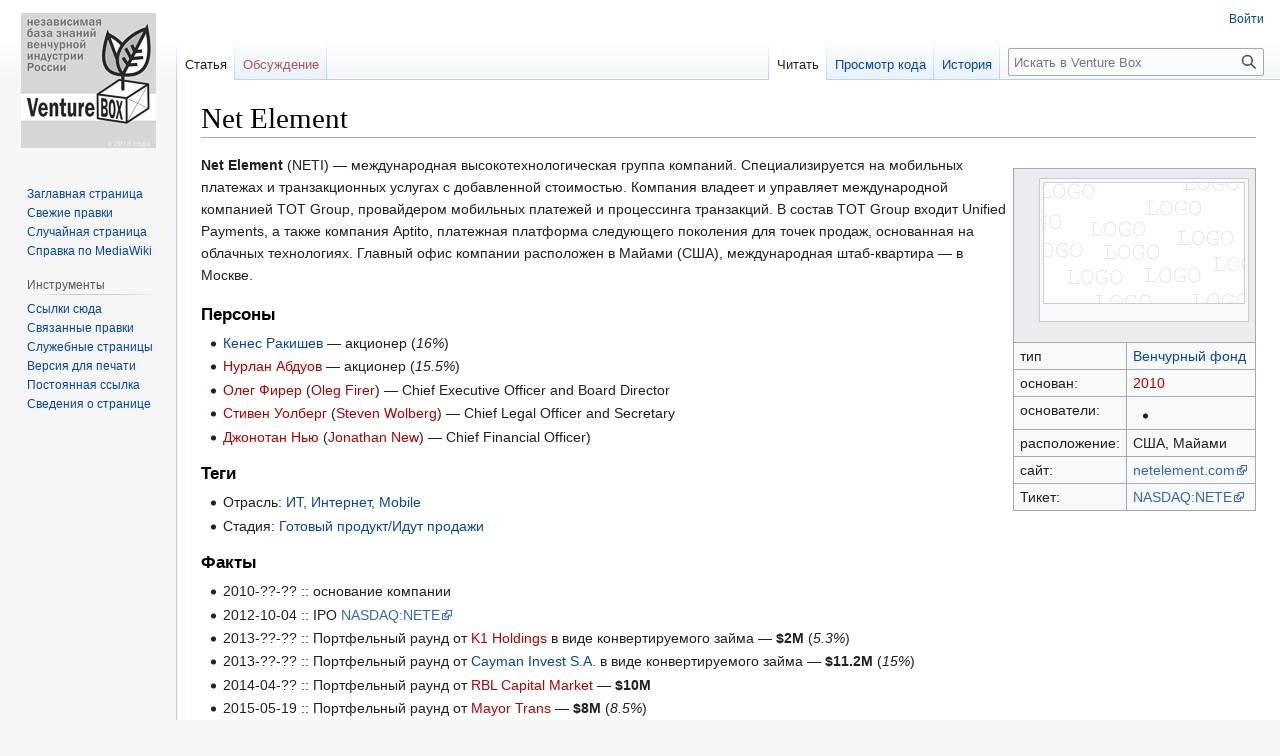

--- FILE ---
content_type: text/html; charset=UTF-8
request_url: https://venturebox.org/index.php?title=Net_Element
body_size: 7867
content:
<!DOCTYPE html>
<html class="client-nojs" lang="ru" dir="ltr">
<head>
<meta charset="UTF-8"/>
<title>Net Element — Venture Box</title>
<script>document.documentElement.className="client-js";RLCONF={"wgBreakFrames":!1,"wgSeparatorTransformTable":[",\t."," \t,"],"wgDigitTransformTable":["",""],"wgDefaultDateFormat":"dmy","wgMonthNames":["","январь","февраль","март","апрель","май","июнь","июль","август","сентябрь","октябрь","ноябрь","декабрь"],"wgRequestId":"e0b2e66049cb2f2e10576652","wgCSPNonce":!1,"wgCanonicalNamespace":"","wgCanonicalSpecialPageName":!1,"wgNamespaceNumber":0,"wgPageName":"Net_Element","wgTitle":"Net Element","wgCurRevisionId":10972,"wgRevisionId":10972,"wgArticleId":5505,"wgIsArticle":!0,"wgIsRedirect":!1,"wgAction":"view","wgUserName":null,"wgUserGroups":["*"],"wgCategories":["Венчурные фонды","Организации","Стартапы","Стартапы 2010","Стартапы отрасли «ИТ, Интернет, Mobile»",
"Стартапы на стадии «Готовый продукт/Идут продажи»"],"wgPageContentLanguage":"ru","wgPageContentModel":"wikitext","wgRelevantPageName":"Net_Element","wgRelevantArticleId":5505,"wgIsProbablyEditable":!1,"wgRelevantPageIsProbablyEditable":!1,"wgRestrictionEdit":[],"wgRestrictionMove":[]};RLSTATE={"site.styles":"ready","noscript":"ready","user.styles":"ready","user":"ready","user.options":"loading","skins.vector.styles.legacy":"ready"};RLPAGEMODULES=["site","mediawiki.page.ready","skins.vector.legacy.js"];</script>
<script>(RLQ=window.RLQ||[]).push(function(){mw.loader.implement("user.options@1hzgi",function($,jQuery,require,module){/*@nomin*/mw.user.tokens.set({"patrolToken":"+\\","watchToken":"+\\","csrfToken":"+\\"});mw.user.options.set({"variant":"ru"});
});});</script>
<link rel="stylesheet" href="/load.php?lang=ru&amp;modules=skins.vector.styles.legacy&amp;only=styles&amp;skin=vector"/>
<script async="" src="/load.php?lang=ru&amp;modules=startup&amp;only=scripts&amp;raw=1&amp;skin=vector"></script>
<meta name="ResourceLoaderDynamicStyles" content=""/>
<link rel="stylesheet" href="/load.php?lang=ru&amp;modules=site.styles&amp;only=styles&amp;skin=vector"/>
<meta name="generator" content="MediaWiki 1.36.0"/>
<link rel="shortcut icon" href="/favicon.ico"/>
<link rel="search" type="application/opensearchdescription+xml" href="/opensearch_desc.php" title="Venture Box (ru)"/>
<link rel="EditURI" type="application/rsd+xml" href="http://venturebox.org/api.php?action=rsd"/>
<link rel="alternate" type="application/atom+xml" title="Venture Box — Atom-лента" href="/index.php?title=%D0%A1%D0%BB%D1%83%D0%B6%D0%B5%D0%B1%D0%BD%D0%B0%D1%8F:%D0%A1%D0%B2%D0%B5%D0%B6%D0%B8%D0%B5_%D0%BF%D1%80%D0%B0%D0%B2%D0%BA%D0%B8&amp;feed=atom"/>
</head>
<body class="mediawiki ltr sitedir-ltr mw-hide-empty-elt ns-0 ns-subject page-Net_Element rootpage-Net_Element skin-vector action-view skin-vector-legacy"><div id="mw-page-base" class="noprint"></div>
<div id="mw-head-base" class="noprint"></div>
<div id="content" class="mw-body" role="main">
	<a id="top"></a>
	<div id="siteNotice" class="mw-body-content"></div>
	<div class="mw-indicators mw-body-content">
	</div>
	<h1 id="firstHeading" class="firstHeading" >Net Element</h1>
	<div id="bodyContent" class="mw-body-content">
		<div id="siteSub" class="noprint">Материал из Venture Box</div>
		<div id="contentSub"></div>
		<div id="contentSub2"></div>
		
		<div id="jump-to-nav"></div>
		<a class="mw-jump-link" href="#mw-head">Перейти к навигации</a>
		<a class="mw-jump-link" href="#searchInput">Перейти к поиску</a>
		<div id="mw-content-text" lang="ru" dir="ltr" class="mw-content-ltr"><div class="mw-parser-output"><table cellpadding="3" cellspacing="0" class="wikitable" align="right">
<tbody><tr>
<th colspan="2"><div class="thumb tright"><div class="thumbinner" style="width:202px;"><a href="/index.php?title=%D0%A4%D0%B0%D0%B9%D0%BB:Logo_default.png" class="image"><img alt="Logo default.png" src="/images/e/e5/Logo_default.png" decoding="async" width="200" height="120" class="thumbimage" /></a>  <div class="thumbcaption"><div class="magnify"><a href="/index.php?title=%D0%A4%D0%B0%D0%B9%D0%BB:Logo_default.png" class="internal" title="Увеличить"></a></div></div></div></div>
</th></tr>
<tr>
<td>тип
</td>
<td><a href="/index.php?title=%D0%9A%D0%B0%D1%82%D0%B5%D0%B3%D0%BE%D1%80%D0%B8%D1%8F:%D0%92%D0%B5%D0%BD%D1%87%D1%83%D1%80%D0%BD%D1%8B%D0%B5_%D1%84%D0%BE%D0%BD%D0%B4%D1%8B" title="Категория:Венчурные фонды">Венчурный фонд</a>
</td></tr>
<tr>
<td>основан:
</td>
<td><a href="/index.php?title=2010&amp;action=edit&amp;redlink=1" class="new" title="2010 (страница не существует)">2010</a>
</td></tr>
<tr valign="top">
<td>основатели:
</td>
<td>
<ul><li class="mw-empty-elt"></li></ul>
</td></tr>
<tr>
<td>расположение:
</td>
<td>США, Майами
</td></tr>
<tr>
<td>сайт:
</td>
<td><a target="_blank" rel="nofollow noreferrer noopener" class="external text" href="http://www.netelement.com/">netelement.com</a>
</td></tr>
<tr>
<td>Тикет:
</td>
<td><a target="_blank" rel="nofollow noreferrer noopener" class="external text" href="http://www.nasdaq.com/symbol/nete">NASDAQ:NETE</a>
</td></tr></tbody></table>
<p><b>Net Element</b> (NETI)	—	международная высокотехнологическая группа компаний. Специализируется на мобильных платежах и транзакционных услугах с добавленной стоимостью. Компания владеет и управляет международной компанией TOT Group, провайдером мобильных платежей и процессинга транзакций. В состав TOT Group входит Unified Payments, а также компания Aptito, платежная платформа следующего поколения для точек продаж, основанная на облачных технологиях. Главный офис компании расположен в Майами (США), международная штаб-квартира — в Москве. 
</p>
<h3><span id="Персоны"></span><span class="mw-headline" id=".D0.9F.D0.B5.D1.80.D1.81.D0.BE.D0.BD.D1.8B">Персоны</span></h3>
<ul><li><a href="/index.php?title=%D0%9A%D0%B5%D0%BD%D0%B5%D1%81_%D0%A0%D0%B0%D0%BA%D0%B8%D1%88%D0%B5%D0%B2" title="Кенес Ракишев">Кенес Ракишев</a>	—	акционер (<i>16%</i>)</li>
<li><a href="/index.php?title=%D0%9D%D1%83%D1%80%D0%BB%D0%B0%D0%BD_%D0%90%D0%B1%D0%B4%D1%83%D0%BE%D0%B2&amp;action=edit&amp;redlink=1" class="new" title="Нурлан Абдуов (страница не существует)">Нурлан Абдуов</a>	—	акционер (<i>15.5%</i>)</li>
<li><a href="/index.php?title=%D0%9E%D0%BB%D0%B5%D0%B3_%D0%A4%D0%B8%D1%80%D0%B5%D1%80&amp;action=edit&amp;redlink=1" class="new" title="Олег Фирер (страница не существует)">Олег Фирер</a> (<a href="/index.php?title=Oleg_Firer&amp;action=edit&amp;redlink=1" class="new" title="Oleg Firer (страница не существует)">Oleg Firer</a>)	—	 Chief Executive Officer and Board Director</li>
<li><a href="/index.php?title=%D0%A1%D1%82%D0%B8%D0%B2%D0%B5%D0%BD_%D0%A3%D0%BE%D0%BB%D0%B1%D0%B5%D1%80%D0%B3&amp;action=edit&amp;redlink=1" class="new" title="Стивен Уолберг (страница не существует)">Стивен Уолберг</a> (<a href="/index.php?title=Steven_Wolberg&amp;action=edit&amp;redlink=1" class="new" title="Steven Wolberg (страница не существует)">Steven Wolberg</a>)	—	 Chief Legal Officer and Secretary</li>
<li><a href="/index.php?title=%D0%94%D0%B6%D0%BE%D0%BD%D0%BE%D1%82%D0%B0%D0%BD_%D0%9D%D1%8C%D1%8E&amp;action=edit&amp;redlink=1" class="new" title="Джонотан Нью (страница не существует)">Джонотан Нью</a> (<a href="/index.php?title=Jonathan_New&amp;action=edit&amp;redlink=1" class="new" title="Jonathan New (страница не существует)">Jonathan New</a>)	—	Chief Financial Officer)</li></ul>
<h3><span id="Теги"></span><span class="mw-headline" id=".D0.A2.D0.B5.D0.B3.D0.B8">Теги</span></h3>
<ul><li>Отрасль: <a href="/index.php?title=%D0%9A%D0%B0%D1%82%D0%B5%D0%B3%D0%BE%D1%80%D0%B8%D1%8F:%D0%A1%D1%82%D0%B0%D1%80%D1%82%D0%B0%D0%BF%D1%8B_%D0%BE%D1%82%D1%80%D0%B0%D1%81%D0%BB%D0%B8_%C2%AB%D0%98%D0%A2,_%D0%98%D0%BD%D1%82%D0%B5%D1%80%D0%BD%D0%B5%D1%82,_Mobile%C2%BB" title="Категория:Стартапы отрасли «ИТ, Интернет, Mobile»">ИТ, Интернет, Mobile</a></li>
<li>Стадия: <a href="/index.php?title=%D0%9A%D0%B0%D1%82%D0%B5%D0%B3%D0%BE%D1%80%D0%B8%D1%8F:%D0%A1%D1%82%D0%B0%D1%80%D1%82%D0%B0%D0%BF%D1%8B_%D0%BD%D0%B0_%D1%81%D1%82%D0%B0%D0%B4%D0%B8%D0%B8_%C2%AB%D0%93%D0%BE%D1%82%D0%BE%D0%B2%D1%8B%D0%B9_%D0%BF%D1%80%D0%BE%D0%B4%D1%83%D0%BA%D1%82/%D0%98%D0%B4%D1%83%D1%82_%D0%BF%D1%80%D0%BE%D0%B4%D0%B0%D0%B6%D0%B8%C2%BB" title="Категория:Стартапы на стадии «Готовый продукт/Идут продажи»">Готовый продукт/Идут продажи</a></li></ul>
<h3><span id="Факты"></span><span class="mw-headline" id=".D0.A4.D0.B0.D0.BA.D1.82.D1.8B">Факты</span></h3>
<ul><li>2010-??-??	::	основание компании</li>
<li>2012-10-04	::	IPO <a target="_blank" rel="nofollow noreferrer noopener" class="external text" href="http://www.nasdaq.com/symbol/nete">	NASDAQ:NETE</a></li>
<li>2013-??-??	::	Портфельный раунд от <a href="/index.php?title=K1_Holdings&amp;action=edit&amp;redlink=1" class="new" title="K1 Holdings (страница не существует)">K1 Holdings</a>  в виде конвертируемого займа	— <b>$2M</b> (<i>5.3%</i>)</li>
<li>2013-??-??	::	Портфельный раунд от <a href="/index.php?title=Cayman_Invest_S.A." title="Cayman Invest S.A.">Cayman Invest S.A.</a> в виде конвертируемого займа 	—	<b>$11.2M</b> (<i>15%</i>)</li>
<li>2014-04-??	::	Портфельный раунд от <a href="/index.php?title=RBL_Capital_Market&amp;action=edit&amp;redlink=1" class="new" title="RBL Capital Market (страница не существует)">RBL Capital Market</a>	— <b>$10M</b></li>
<li>2015-05-19	::	Портфельный раунд от <a href="/index.php?title=Mayor_Trans&amp;action=edit&amp;redlink=1" class="new" title="Mayor Trans (страница не существует)">Mayor Trans</a>	— <b>$8M</b> (<i>8.5%</i>)</li>
<li>2015-07-09	::	Портфельный раунд (<i>7%</i>) и вексельный займ (<i>3%</i>) (от <a href="/index.php?title=Candlewood_Investment_Group&amp;action=edit&amp;redlink=1" class="new" title="Candlewood Investment Group (страница не существует)">Candlewood Investment Group</a> и <a href="/index.php?title=Tenor_Opportunity_Associates&amp;action=edit&amp;redlink=1" class="new" title="Tenor Opportunity Associates (страница не существует)">Tenor Opportunity Associates</a>	— <b>$34.5M</b> (</li></ul>
<h3><span id="Портфель"></span><span class="mw-headline" id=".D0.9F.D0.BE.D1.80.D1.82.D1.84.D0.B5.D0.BB.D1.8C">Портфель</span></h3>
<p>&lt;sort2&gt;
</p>
<ul><li><a href="/index.php?title=Tot_Payments&amp;action=edit&amp;redlink=1" class="new" title="Tot Payments (страница не существует)">Tot Payments</a> (бывшая <a href="/index.php?title=Unified_Payments&amp;action=edit&amp;redlink=1" class="new" title="Unified Payments (страница не существует)">Unified Payments</a>)	—	Раунд&#160;? (2013-08-16)	—</li>
<li><a href="/index.php?title=Tot_Money&amp;action=edit&amp;redlink=1" class="new" title="Tot Money (страница не существует)">Tot Money</a>	—</li>
<li><a href="/index.php?title=PayOnline&amp;action=edit&amp;redlink=1" class="new" title="PayOnline (страница не существует)">PayOnline</a>	—	Раунд&#160;? (2015-03-??)	—</li>
<li><a href="/index.php?title=Aptito&amp;action=edit&amp;redlink=1" class="new" title="Aptito (страница не существует)">Aptito</a>	—	Раунд&#160;? (2013-07-24)	—</li>
<li><a href="/index.php?title=QuickPay&amp;action=edit&amp;redlink=1" class="new" title="QuickPay (страница не существует)">QuickPay</a>	—	Раунд A (2013-07-17)	—	<b>$500K</b></li></ul>
<p>&lt;/sort2&gt;
</p><p><br />
</p>
<h3><span id="&quot;Выходы&quot;_и_списания"></span><span class="mw-headline" id=".22.D0.92.D1.8B.D1.85.D0.BE.D0.B4.D1.8B.22_.D0.B8_.D1.81.D0.BF.D0.B8.D1.81.D0.B0.D0.BD.D0.B8.D1.8F">"Выходы" и списания</span></h3>
<p>&lt;sort2&gt;
&lt;/sort2&gt;
</p>
<h2><span id="Публикации"></span><span class="mw-headline" id=".D0.9F.D1.83.D0.B1.D0.BB.D0.B8.D0.BA.D0.B0.D1.86.D0.B8.D0.B8">Публикации</span></h2>
<ul><li>Wikipedia: <a target="_blank" rel="nofollow noreferrer noopener" class="external text" href="http://en.wikipedia.org/wiki/Net_Element">Net Element (EN)</a></li>
<li>CNews: <a target="_blank" rel="nofollow noreferrer noopener" class="external text" href="http://www.cnews.ru/top/2015/04/20/rossiyanin_neudachno_investiroval_v_amerikanskuyu_platezhnuyu_sistemu_595034">Россиянин неудачно инвестировал в американскую платежную систему</a> (2015-04-20)</li>
<li>FIRRMA: <a target="_blank" rel="nofollow noreferrer noopener" class="external text" href="http://firrma.ru/data/news/5308/">Предприниматель Руфат Баратдза приобрел 8,5% Net Element за $8 млн</a> (2015-05-19)</li>
<li>CNews: <a target="_blank" rel="nofollow noreferrer noopener" class="external text" href="http://www.cnews.ru/top/2015/07/09/rossiyskoamerikanskaya_platezhnaya_sistema_privlekla_investicii_na_345_mln_597356">Российско-американская платежная система привлекла инвестиции на $34,5 млн</a> (2015-07-09)</li></ul>
<!-- 
NewPP limit report
Cached time: 20260126081919
Cache expiry: 86400
Dynamic content: false
Complications: []
CPU time usage: 0.015 seconds
Real time usage: 0.017 seconds
Preprocessor visited node count: 43/1000000
Post‐expand include size: 0/2097152 bytes
Template argument size: 0/2097152 bytes
Highest expansion depth: 2/40
Expensive parser function count: 0/100
Unstrip recursion depth: 0/20
Unstrip post‐expand size: 0/5000000 bytes
-->
<!--
Transclusion expansion time report (%,ms,calls,template)
100.00%    0.000      1 -total
-->

<!-- Saved in parser cache with key venturebox_wiki-tb_:pcache:idhash:5505-0!canonical and timestamp 20260126081919 and revision id 10972. Serialized with JSON.
 -->
</div>
<div class="printfooter">Источник — <a dir="ltr" href="http://venturebox.org/index.php?title=Net_Element&amp;oldid=10972">http://venturebox.org/index.php?title=Net_Element&amp;oldid=10972</a></div></div>
		<div id="catlinks" class="catlinks" data-mw="interface"><div id="mw-normal-catlinks" class="mw-normal-catlinks"><a href="/index.php?title=%D0%A1%D0%BB%D1%83%D0%B6%D0%B5%D0%B1%D0%BD%D0%B0%D1%8F:%D0%9A%D0%B0%D1%82%D0%B5%D0%B3%D0%BE%D1%80%D0%B8%D0%B8" title="Служебная:Категории">Категории</a>: <ul><li><a href="/index.php?title=%D0%9A%D0%B0%D1%82%D0%B5%D0%B3%D0%BE%D1%80%D0%B8%D1%8F:%D0%92%D0%B5%D0%BD%D1%87%D1%83%D1%80%D0%BD%D1%8B%D0%B5_%D1%84%D0%BE%D0%BD%D0%B4%D1%8B" title="Категория:Венчурные фонды">Венчурные фонды</a></li><li><a href="/index.php?title=%D0%9A%D0%B0%D1%82%D0%B5%D0%B3%D0%BE%D1%80%D0%B8%D1%8F:%D0%9E%D1%80%D0%B3%D0%B0%D0%BD%D0%B8%D0%B7%D0%B0%D1%86%D0%B8%D0%B8" title="Категория:Организации">Организации</a></li><li><a href="/index.php?title=%D0%9A%D0%B0%D1%82%D0%B5%D0%B3%D0%BE%D1%80%D0%B8%D1%8F:%D0%A1%D1%82%D0%B0%D1%80%D1%82%D0%B0%D0%BF%D1%8B" title="Категория:Стартапы">Стартапы</a></li><li><a href="/index.php?title=%D0%9A%D0%B0%D1%82%D0%B5%D0%B3%D0%BE%D1%80%D0%B8%D1%8F:%D0%A1%D1%82%D0%B0%D1%80%D1%82%D0%B0%D0%BF%D1%8B_2010" title="Категория:Стартапы 2010">Стартапы 2010</a></li><li><a href="/index.php?title=%D0%9A%D0%B0%D1%82%D0%B5%D0%B3%D0%BE%D1%80%D0%B8%D1%8F:%D0%A1%D1%82%D0%B0%D1%80%D1%82%D0%B0%D0%BF%D1%8B_%D0%BE%D1%82%D1%80%D0%B0%D1%81%D0%BB%D0%B8_%C2%AB%D0%98%D0%A2,_%D0%98%D0%BD%D1%82%D0%B5%D1%80%D0%BD%D0%B5%D1%82,_Mobile%C2%BB" title="Категория:Стартапы отрасли «ИТ, Интернет, Mobile»">Стартапы отрасли «ИТ, Интернет, Mobile»</a></li><li><a href="/index.php?title=%D0%9A%D0%B0%D1%82%D0%B5%D0%B3%D0%BE%D1%80%D0%B8%D1%8F:%D0%A1%D1%82%D0%B0%D1%80%D1%82%D0%B0%D0%BF%D1%8B_%D0%BD%D0%B0_%D1%81%D1%82%D0%B0%D0%B4%D0%B8%D0%B8_%C2%AB%D0%93%D0%BE%D1%82%D0%BE%D0%B2%D1%8B%D0%B9_%D0%BF%D1%80%D0%BE%D0%B4%D1%83%D0%BA%D1%82/%D0%98%D0%B4%D1%83%D1%82_%D0%BF%D1%80%D0%BE%D0%B4%D0%B0%D0%B6%D0%B8%C2%BB" title="Категория:Стартапы на стадии «Готовый продукт/Идут продажи»">Стартапы на стадии «Готовый продукт/Идут продажи»</a></li></ul></div></div>
	</div>
</div>

<div id="mw-navigation">
	<h2>Навигация</h2>
	<div id="mw-head">
		<!-- Please do not use role attribute as CSS selector, it is deprecated. -->
<nav id="p-personal" class="mw-portlet mw-portlet-personal vector-menu" aria-labelledby="p-personal-label" role="navigation" 
	 >
	<h3 id="p-personal-label" class="vector-menu-heading">
		<span>Персональные инструменты</span>
	</h3>
	<div class="vector-menu-content">
		<ul class="vector-menu-content-list"><li id="pt-login"><a href="/index.php?title=%D0%A1%D0%BB%D1%83%D0%B6%D0%B5%D0%B1%D0%BD%D0%B0%D1%8F:%D0%92%D1%85%D0%BE%D0%B4&amp;returnto=Net+Element" title="Здесь можно зарегистрироваться в системе, но это необязательно. [o]" accesskey="o">Войти</a></li></ul>
		
	</div>
</nav>

		<div id="left-navigation">
			<!-- Please do not use role attribute as CSS selector, it is deprecated. -->
<nav id="p-namespaces" class="mw-portlet mw-portlet-namespaces vector-menu vector-menu-tabs" aria-labelledby="p-namespaces-label" role="navigation" 
	 >
	<h3 id="p-namespaces-label" class="vector-menu-heading">
		<span>Пространства имён</span>
	</h3>
	<div class="vector-menu-content">
		<ul class="vector-menu-content-list"><li id="ca-nstab-main" class="selected"><a href="/index.php?title=Net_Element" title="Просмотр основной страницы [c]" accesskey="c">Статья</a></li><li id="ca-talk" class="new"><a href="/index.php?title=%D0%9E%D0%B1%D1%81%D1%83%D0%B6%D0%B4%D0%B5%D0%BD%D0%B8%D0%B5:Net_Element&amp;action=edit&amp;redlink=1" rel="discussion" title="Обсуждение основной страницы (страница не существует) [t]" accesskey="t">Обсуждение</a></li></ul>
		
	</div>
</nav>

			<!-- Please do not use role attribute as CSS selector, it is deprecated. -->
<nav id="p-variants" class="mw-portlet mw-portlet-variants emptyPortlet vector-menu vector-menu-dropdown" aria-labelledby="p-variants-label" role="navigation" 
	 >
	<input type="checkbox" class="vector-menu-checkbox" aria-labelledby="p-variants-label" />
	<h3 id="p-variants-label" class="vector-menu-heading">
		<span>Варианты</span>
	</h3>
	<div class="vector-menu-content">
		<ul class="vector-menu-content-list"></ul>
		
	</div>
</nav>

		</div>
		<div id="right-navigation">
			<!-- Please do not use role attribute as CSS selector, it is deprecated. -->
<nav id="p-views" class="mw-portlet mw-portlet-views vector-menu vector-menu-tabs" aria-labelledby="p-views-label" role="navigation" 
	 >
	<h3 id="p-views-label" class="vector-menu-heading">
		<span>Просмотры</span>
	</h3>
	<div class="vector-menu-content">
		<ul class="vector-menu-content-list"><li id="ca-view" class="selected"><a href="/index.php?title=Net_Element">Читать</a></li><li id="ca-viewsource"><a href="/index.php?title=Net_Element&amp;action=edit" title="Эта страница защищена от изменений.&#10;Вы можете посмотреть её исходный текст. [e]" accesskey="e">Просмотр кода</a></li><li id="ca-history"><a href="/index.php?title=Net_Element&amp;action=history" title="Журнал изменений страницы [h]" accesskey="h">История</a></li></ul>
		
	</div>
</nav>

			<!-- Please do not use role attribute as CSS selector, it is deprecated. -->
<nav id="p-cactions" class="mw-portlet mw-portlet-cactions emptyPortlet vector-menu vector-menu-dropdown" aria-labelledby="p-cactions-label" role="navigation" 
	 >
	<input type="checkbox" class="vector-menu-checkbox" aria-labelledby="p-cactions-label" />
	<h3 id="p-cactions-label" class="vector-menu-heading">
		<span>Ещё</span>
	</h3>
	<div class="vector-menu-content">
		<ul class="vector-menu-content-list"></ul>
		
	</div>
</nav>

			<div id="p-search" role="search" >
	<h3 >
		<label for="searchInput">Поиск</label>
	</h3>
	<form action="/index.php" id="searchform">
		<div id="simpleSearch" data-search-loc="header-navigation">
			<input type="search" name="search" placeholder="Искать в Venture Box" autocapitalize="sentences" title="Искать в Venture Box [f]" accesskey="f" id="searchInput"/>
			<input type="hidden" name="title" value="Служебная:Поиск"/>
			<input type="submit" name="fulltext" value="Найти" title="Найти страницы, содержащие указанный текст" id="mw-searchButton" class="searchButton mw-fallbackSearchButton"/>
			<input type="submit" name="go" value="Перейти" title="Перейти к странице, имеющей в точности такое название" id="searchButton" class="searchButton"/>
		</div>
	</form>
</div>

		</div>
	</div>
	
<div id="mw-panel">
	<div id="p-logo" role="banner">
		<a class="mw-wiki-logo" href="/index.php?title=VentureBOX"
			title="Перейти на заглавную страницу"></a>
	</div>
	<!-- Please do not use role attribute as CSS selector, it is deprecated. -->
<nav id="p-navigation" class="mw-portlet mw-portlet-navigation vector-menu vector-menu-portal portal" aria-labelledby="p-navigation-label" role="navigation" 
	 >
	<h3 id="p-navigation-label" class="vector-menu-heading">
		<span>Навигация</span>
	</h3>
	<div class="vector-menu-content">
		<ul class="vector-menu-content-list"><li id="n-mainpage-description"><a href="/index.php?title=VentureBOX" title="Перейти на заглавную страницу [z]" accesskey="z">Заглавная страница</a></li><li id="n-recentchanges"><a href="/index.php?title=%D0%A1%D0%BB%D1%83%D0%B6%D0%B5%D0%B1%D0%BD%D0%B0%D1%8F:%D0%A1%D0%B2%D0%B5%D0%B6%D0%B8%D0%B5_%D0%BF%D1%80%D0%B0%D0%B2%D0%BA%D0%B8" title="Список последних изменений [r]" accesskey="r">Свежие правки</a></li><li id="n-randompage"><a href="/index.php?title=%D0%A1%D0%BB%D1%83%D0%B6%D0%B5%D0%B1%D0%BD%D0%B0%D1%8F:%D0%A1%D0%BB%D1%83%D1%87%D0%B0%D0%B9%D0%BD%D0%B0%D1%8F_%D1%81%D1%82%D1%80%D0%B0%D0%BD%D0%B8%D1%86%D0%B0" title="Посмотреть случайно выбранную страницу [x]" accesskey="x">Случайная страница</a></li><li id="n-help-mediawiki"><a href="https://www.mediawiki.org/wiki/Special:MyLanguage/Help:Contents" target="_blank">Справка по MediaWiki</a></li></ul>
		
	</div>
</nav>

	<!-- Please do not use role attribute as CSS selector, it is deprecated. -->
<nav id="p-tb" class="mw-portlet mw-portlet-tb vector-menu vector-menu-portal portal" aria-labelledby="p-tb-label" role="navigation" 
	 >
	<h3 id="p-tb-label" class="vector-menu-heading">
		<span>Инструменты</span>
	</h3>
	<div class="vector-menu-content">
		<ul class="vector-menu-content-list"><li id="t-whatlinkshere"><a href="/index.php?title=%D0%A1%D0%BB%D1%83%D0%B6%D0%B5%D0%B1%D0%BD%D0%B0%D1%8F:%D0%A1%D1%81%D1%8B%D0%BB%D0%BA%D0%B8_%D1%81%D1%8E%D0%B4%D0%B0/Net_Element" title="Список всех страниц, ссылающихся на данную [j]" accesskey="j">Ссылки сюда</a></li><li id="t-recentchangeslinked"><a href="/index.php?title=%D0%A1%D0%BB%D1%83%D0%B6%D0%B5%D0%B1%D0%BD%D0%B0%D1%8F:%D0%A1%D0%B2%D1%8F%D0%B7%D0%B0%D0%BD%D0%BD%D1%8B%D0%B5_%D0%BF%D1%80%D0%B0%D0%B2%D0%BA%D0%B8/Net_Element" rel="nofollow" title="Последние изменения в страницах, на которые ссылается эта страница [k]" accesskey="k">Связанные правки</a></li><li id="t-specialpages"><a href="/index.php?title=%D0%A1%D0%BB%D1%83%D0%B6%D0%B5%D0%B1%D0%BD%D0%B0%D1%8F:%D0%A1%D0%BF%D0%B5%D1%86%D1%81%D1%82%D1%80%D0%B0%D0%BD%D0%B8%D1%86%D1%8B" title="Список служебных страниц [q]" accesskey="q">Служебные страницы</a></li><li id="t-print"><a href="javascript:print();" rel="alternate" title="Версия этой страницы для печати [p]" accesskey="p">Версия для печати</a></li><li id="t-permalink"><a href="/index.php?title=Net_Element&amp;oldid=10972" title="Постоянная ссылка на эту версию страницы">Постоянная ссылка</a></li><li id="t-info"><a href="/index.php?title=Net_Element&amp;action=info" title="Подробнее об этой странице">Сведения о странице</a></li></ul>
		
	</div>
</nav>

	
</div>

</div>
<footer id="footer" class="mw-footer" role="contentinfo" >
	<ul id="footer-info" >
	<li id="footer-info-lastmod"> Эта страница в последний раз была отредактирована 11 июля 2015 в 18:13.</li>
</ul>

	<ul id="footer-places" >
	<li id="footer-places-privacy"><a href="/index.php?title=VentureBox:%D0%9F%D0%BE%D0%BB%D0%B8%D1%82%D0%B8%D0%BA%D0%B0_%D0%BA%D0%BE%D0%BD%D1%84%D0%B8%D0%B4%D0%B5%D0%BD%D1%86%D0%B8%D0%B0%D0%BB%D1%8C%D0%BD%D0%BE%D1%81%D1%82%D0%B8" title="VentureBox:Политика конфиденциальности">Политика конфиденциальности</a></li>
	<li id="footer-places-about"><a href="/index.php?title=VentureBox:%D0%9E%D0%BF%D0%B8%D1%81%D0%B0%D0%BD%D0%B8%D0%B5" title="VentureBox:Описание">О Venture Box</a></li>
	<li id="footer-places-disclaimer"><a href="/index.php?title=VentureBox:%D0%9E%D1%82%D0%BA%D0%B0%D0%B7_%D0%BE%D1%82_%D0%BE%D1%82%D0%B2%D0%B5%D1%82%D1%81%D1%82%D0%B2%D0%B5%D0%BD%D0%BD%D0%BE%D1%81%D1%82%D0%B8" title="VentureBox:Отказ от ответственности">Отказ от ответственности</a></li>
</ul>

	<ul id="footer-icons" class="noprint">
	<li id="footer-poweredbyico"><a href="https://www.mediawiki.org/" target="_blank"><img src="/resources/assets/poweredby_mediawiki_88x31.png" alt="Powered by MediaWiki" srcset="/resources/assets/poweredby_mediawiki_132x47.png 1.5x, /resources/assets/poweredby_mediawiki_176x62.png 2x" width="88" height="31" loading="lazy"/></a><a href="https://metrika.yandex.ru/stat/?id=23471164&amp;amp;from=informer" target="_blank"><img src="https://informer.yandex.ru/informer/23471164/3_1_FFFFFFFF_EFEFEFFF_0_pageviews" alt="Яндекс.Метрика" style="padding: 0 0 0 8px;" width="88" height="31" loading="lazy"/></a><a href="http://top.mail.ru/jump?from=2440688" target="_blank"><img src="https://top-fwz1.mail.ru/counter?id=2440688;t=216;l=1" alt="Рейтинг@Mail.ru" style="padding: 0 0 0 8px;" width="88" height="31" loading="lazy"/></a></li>
</ul>

</footer>


<script>(RLQ=window.RLQ||[]).push(function(){mw.config.set({"wgPageParseReport":{"limitreport":{"cputime":"0.015","walltime":"0.017","ppvisitednodes":{"value":43,"limit":1000000},"postexpandincludesize":{"value":0,"limit":2097152},"templateargumentsize":{"value":0,"limit":2097152},"expansiondepth":{"value":2,"limit":40},"expensivefunctioncount":{"value":0,"limit":100},"unstrip-depth":{"value":0,"limit":20},"unstrip-size":{"value":0,"limit":5000000},"timingprofile":["100.00%    0.000      1 -total"]},"cachereport":{"timestamp":"20260126081919","ttl":86400,"transientcontent":false}}});mw.config.set({"wgBackendResponseTime":93});});</script>
</body></html>